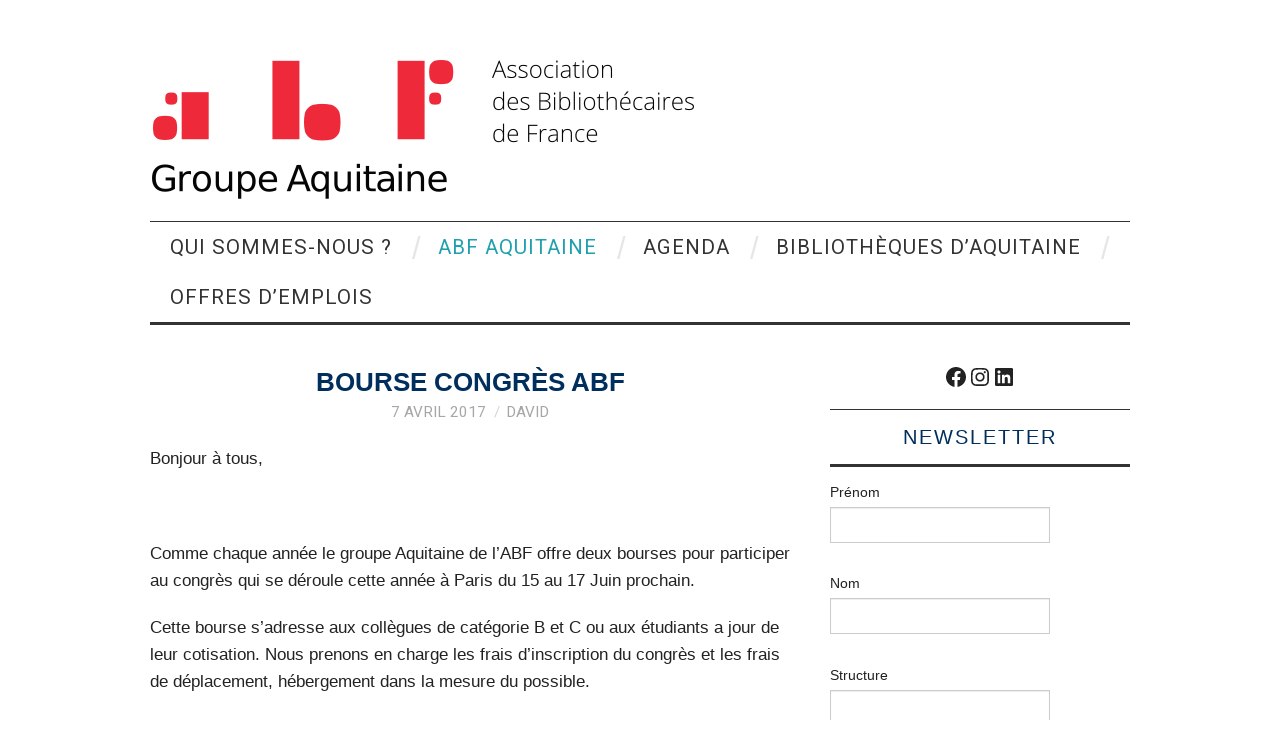

--- FILE ---
content_type: text/html
request_url: https://giphy.com/embed/mbcJ2O1SSkiac
body_size: 2476
content:

<!DOCTYPE html>
<html>
    <head>
        <meta charset="utf-8" />
        <title>The Mummy Glasses GIF - Find &amp; Share on GIPHY</title>
        
            <link rel="canonical" href="https://giphy.com/gifs/catherine-zeta-jones-the-mask-of-zorro-mbcJ2O1SSkiac" />
        
        <meta name="description" content="Discover &amp; share this Animated GIF with everyone you know. GIPHY is how you search, share, discover, and create GIFs." />
        <meta name="author" content="GIPHY" />
        <meta name="keywords" content="Animated GIFs, GIFs, Giphy" />
        <meta name="alexaVerifyID" content="HMyPJIK-pLEheM5ACWFf6xvnA2U" />
        <meta name="viewport" content="width=device-width, initial-scale=1" />
        <meta name="robots" content="noindex, noimageindex, noai, noimageai" />
        <meta property="og:url" content="https://media1.giphy.com/media/v1.Y2lkPWRkYTI0ZDUwd2hoN3RkNWFnMjF1MDdyZW1sM21sdXkyMzFweWlxcjY2dmhoaGg5YiZlcD12MV9pbnRlcm5hbF9naWZfYnlfaWQmY3Q9Zw/mbcJ2O1SSkiac/giphy.gif" />
        <meta property="og:title" content="The Mummy Glasses GIF - Find &amp; Share on GIPHY" />
        <meta property="og:description" content="Discover &amp; share this Animated GIF with everyone you know. GIPHY is how you search, share, discover, and create GIFs." />
        <meta property="og:type" content="video.other" />
        <meta property="og:image" content="https://media1.giphy.com/media/v1.Y2lkPWRkYTI0ZDUwd2hoN3RkNWFnMjF1MDdyZW1sM21sdXkyMzFweWlxcjY2dmhoaGg5YiZlcD12MV9pbnRlcm5hbF9naWZfYnlfaWQmY3Q9Zw/mbcJ2O1SSkiac/200.gif" />
        <meta property="og:site_name" content="GIPHY" />
        <meta property="fb:app_id" content="406655189415060" />
        <meta name="twitter:card" value="player" />
        <meta name="twitter:title" value="The Mummy Glasses GIF - Find &amp; Share on GIPHY" />
        <meta name="twitter:description" value="Discover &amp; share this Animated GIF with everyone you know. GIPHY is how you search, share, discover, and create GIFs." />
        <meta name="twitter:image" value="https://media1.giphy.com/media/v1.Y2lkPWRkYTI0ZDUwd2hoN3RkNWFnMjF1MDdyZW1sM21sdXkyMzFweWlxcjY2dmhoaGg5YiZlcD12MV9pbnRlcm5hbF9naWZfYnlfaWQmY3Q9Zw/mbcJ2O1SSkiac/giphy_s.gif" />
        <meta name="twitter:site" value="@giphy" />
        <style type="text/css">
            html,
            body {
                height: 100%;
            }

            body {
                margin: 0;
                padding: 0;
            }

            .embed {
                background: no-repeat url('https://media1.giphy.com/media/v1.Y2lkPWRkYTI0ZDUwd2hoN3RkNWFnMjF1MDdyZW1sM21sdXkyMzFweWlxcjY2dmhoaGg5YiZlcD12MV9pbnRlcm5hbF9naWZfYnlfaWQmY3Q9Zw/mbcJ2O1SSkiac/200w_s.gif') center center;
                background-size: contain;
                height: 100%;
                width: 100%;
            }
        </style>
    </head>
    <!-- Google Tag Manager -->
    <script>
        ;(function (w, d, s, l, i) {
            w[l] = w[l] || []
            w[l].push({ 'gtm.start': new Date().getTime(), event: 'gtm.js' })
            var f = d.getElementsByTagName(s)[0],
                j = d.createElement(s),
                dl = l != 'dataLayer' ? '&l=' + l : ''
            j.async = true
            j.src = 'https://www.googletagmanager.com/gtm.js?id=' + i + dl
            f.parentNode.insertBefore(j, f)
        })(window, document, 'script', 'dataLayer', 'GTM-WJSSCWX')
    </script>
    <!-- End Google Tag Manager -->

    <script async src="https://www.googletagmanager.com/gtag/js?id=G-VNYPEBL4PG"></script>

    <body>
        <!-- Google Tag Manager (noscript) -->
        <noscript
            ><iframe
                src="https://www.googletagmanager.com/ns.html?id=GTM-WJSSCWX"
                height="0"
                width="0"
                style="display: none; visibility: hidden"
            ></iframe
        ></noscript>
        <!-- End Google Tag Manager (noscript) -->

        <div class="embed"></div>
        <script>
            window.GIPHY_FE_EMBED_KEY = 'eDs1NYmCVgdHvI1x0nitWd5ClhDWMpRE'
            window.GIPHY_API_URL = 'https://api.giphy.com/v1/'
            window.GIPHY_PINGBACK_URL = 'https://pingback.giphy.com'
        </script>
        <script src="/static/dist/runtime.a9eab25a.bundle.js"></script> <script src="/static/dist/gifEmbed.80980e8d.bundle.js"></script>
        <script>
            var Giphy = Giphy || {};
            if (Giphy.renderGifEmbed) {
                Giphy.renderGifEmbed(document.querySelector('.embed'), {
                    gif: {"id": "mbcJ2O1SSkiac", "title": "The Mummy Glasses GIF", "images": {"looping": {"mp4": "https://media1.giphy.com/media/v1.Y2lkPWRkYTI0ZDUwd2hoN3RkNWFnMjF1MDdyZW1sM21sdXkyMzFweWlxcjY2dmhoaGg5YiZlcD12MV9pbnRlcm5hbF9naWZfYnlfaWQmY3Q9Zw/mbcJ2O1SSkiac/giphy-loop.mp4", "mp4_size": 2170255}, "source": {"url": "https://media1.giphy.com/media/v1.Y2lkPWRkYTI0ZDUwd2hoN3RkNWFnMjF1MDdyZW1sM21sdXkyMzFweWlxcjY2dmhoaGg5YiZlcD12MV9pbnRlcm5hbF9naWZfYnlfaWQmY3Q9Zw/mbcJ2O1SSkiac/source.gif", "width": 400, "height": 229, "size": 507131}, "downsized": {"url": "https://media1.giphy.com/media/v1.Y2lkPWRkYTI0ZDUwd2hoN3RkNWFnMjF1MDdyZW1sM21sdXkyMzFweWlxcjY2dmhoaGg5YiZlcD12MV9pbnRlcm5hbF9naWZfYnlfaWQmY3Q9Zw/mbcJ2O1SSkiac/giphy.gif", "width": 400, "height": 229, "size": 310533}, "downsized_large": {"url": "https://media1.giphy.com/media/v1.Y2lkPWRkYTI0ZDUwd2hoN3RkNWFnMjF1MDdyZW1sM21sdXkyMzFweWlxcjY2dmhoaGg5YiZlcD12MV9pbnRlcm5hbF9naWZfYnlfaWQmY3Q9Zw/mbcJ2O1SSkiac/giphy.gif", "width": 400, "height": 229, "size": 310533}, "downsized_medium": {"url": "https://media1.giphy.com/media/v1.Y2lkPWRkYTI0ZDUwd2hoN3RkNWFnMjF1MDdyZW1sM21sdXkyMzFweWlxcjY2dmhoaGg5YiZlcD12MV9pbnRlcm5hbF9naWZfYnlfaWQmY3Q9Zw/mbcJ2O1SSkiac/giphy.gif", "width": 400, "height": 229, "size": 310533}, "downsized_small": {"width": 400, "height": 228, "mp4": "https://media1.giphy.com/media/v1.Y2lkPWRkYTI0ZDUwd2hoN3RkNWFnMjF1MDdyZW1sM21sdXkyMzFweWlxcjY2dmhoaGg5YiZlcD12MV9pbnRlcm5hbF9naWZfYnlfaWQmY3Q9Zw/mbcJ2O1SSkiac/giphy-downsized-small.mp4", "mp4_size": 123067}, "downsized_still": {"url": "https://media1.giphy.com/media/v1.Y2lkPWRkYTI0ZDUwd2hoN3RkNWFnMjF1MDdyZW1sM21sdXkyMzFweWlxcjY2dmhoaGg5YiZlcD12MV9pbnRlcm5hbF9naWZfYnlfaWQmY3Q9Zw/mbcJ2O1SSkiac/giphy_s.gif", "width": 400, "height": 229, "size": 310533}, "fixed_height": {"url": "https://media1.giphy.com/media/v1.Y2lkPWRkYTI0ZDUwd2hoN3RkNWFnMjF1MDdyZW1sM21sdXkyMzFweWlxcjY2dmhoaGg5YiZlcD12MV9pbnRlcm5hbF9naWZfYnlfaWQmY3Q9Zw/mbcJ2O1SSkiac/200.gif", "width": 350, "height": 200, "size": 220467, "mp4": "https://media1.giphy.com/media/v1.Y2lkPWRkYTI0ZDUwd2hoN3RkNWFnMjF1MDdyZW1sM21sdXkyMzFweWlxcjY2dmhoaGg5YiZlcD12MV9pbnRlcm5hbF9naWZfYnlfaWQmY3Q9Zw/mbcJ2O1SSkiac/200.mp4", "mp4_size": 75456, "webp": "https://media1.giphy.com/media/v1.Y2lkPWRkYTI0ZDUwd2hoN3RkNWFnMjF1MDdyZW1sM21sdXkyMzFweWlxcjY2dmhoaGg5YiZlcD12MV9pbnRlcm5hbF9naWZfYnlfaWQmY3Q9Zw/mbcJ2O1SSkiac/200.webp", "webp_size": 76368}, "fixed_height_downsampled": {"url": "https://media1.giphy.com/media/v1.Y2lkPWRkYTI0ZDUwd2hoN3RkNWFnMjF1MDdyZW1sM21sdXkyMzFweWlxcjY2dmhoaGg5YiZlcD12MV9pbnRlcm5hbF9naWZfYnlfaWQmY3Q9Zw/mbcJ2O1SSkiac/200_d.gif", "width": 350, "height": 200, "size": 124819, "webp": "https://media1.giphy.com/media/v1.Y2lkPWRkYTI0ZDUwd2hoN3RkNWFnMjF1MDdyZW1sM21sdXkyMzFweWlxcjY2dmhoaGg5YiZlcD12MV9pbnRlcm5hbF9naWZfYnlfaWQmY3Q9Zw/mbcJ2O1SSkiac/200_d.webp", "webp_size": 80104}, "fixed_height_small": {"url": "https://media1.giphy.com/media/v1.Y2lkPWRkYTI0ZDUwd2hoN3RkNWFnMjF1MDdyZW1sM21sdXkyMzFweWlxcjY2dmhoaGg5YiZlcD12MV9pbnRlcm5hbF9naWZfYnlfaWQmY3Q9Zw/mbcJ2O1SSkiac/100.gif", "width": 176, "height": 100, "size": 67423, "mp4": "https://media1.giphy.com/media/v1.Y2lkPWRkYTI0ZDUwd2hoN3RkNWFnMjF1MDdyZW1sM21sdXkyMzFweWlxcjY2dmhoaGg5YiZlcD12MV9pbnRlcm5hbF9naWZfYnlfaWQmY3Q9Zw/mbcJ2O1SSkiac/100.mp4", "mp4_size": 18616, "webp": "https://media1.giphy.com/media/v1.Y2lkPWRkYTI0ZDUwd2hoN3RkNWFnMjF1MDdyZW1sM21sdXkyMzFweWlxcjY2dmhoaGg5YiZlcD12MV9pbnRlcm5hbF9naWZfYnlfaWQmY3Q9Zw/mbcJ2O1SSkiac/100.webp", "webp_size": 22684}, "fixed_height_small_still": {"url": "https://media1.giphy.com/media/v1.Y2lkPWRkYTI0ZDUwd2hoN3RkNWFnMjF1MDdyZW1sM21sdXkyMzFweWlxcjY2dmhoaGg5YiZlcD12MV9pbnRlcm5hbF9naWZfYnlfaWQmY3Q9Zw/mbcJ2O1SSkiac/100_s.gif", "width": 176, "height": 100, "size": 6560}, "fixed_height_still": {"url": "https://media1.giphy.com/media/v1.Y2lkPWRkYTI0ZDUwd2hoN3RkNWFnMjF1MDdyZW1sM21sdXkyMzFweWlxcjY2dmhoaGg5YiZlcD12MV9pbnRlcm5hbF9naWZfYnlfaWQmY3Q9Zw/mbcJ2O1SSkiac/200_s.gif", "width": 350, "height": 200, "size": 20047}, "fixed_width": {"url": "https://media1.giphy.com/media/v1.Y2lkPWRkYTI0ZDUwd2hoN3RkNWFnMjF1MDdyZW1sM21sdXkyMzFweWlxcjY2dmhoaGg5YiZlcD12MV9pbnRlcm5hbF9naWZfYnlfaWQmY3Q9Zw/mbcJ2O1SSkiac/200w.gif", "width": 200, "height": 114, "size": 85383, "mp4": "https://media1.giphy.com/media/v1.Y2lkPWRkYTI0ZDUwd2hoN3RkNWFnMjF1MDdyZW1sM21sdXkyMzFweWlxcjY2dmhoaGg5YiZlcD12MV9pbnRlcm5hbF9naWZfYnlfaWQmY3Q9Zw/mbcJ2O1SSkiac/200w.mp4", "mp4_size": 24828, "webp": "https://media1.giphy.com/media/v1.Y2lkPWRkYTI0ZDUwd2hoN3RkNWFnMjF1MDdyZW1sM21sdXkyMzFweWlxcjY2dmhoaGg5YiZlcD12MV9pbnRlcm5hbF9naWZfYnlfaWQmY3Q9Zw/mbcJ2O1SSkiac/200w.webp", "webp_size": 27890}, "fixed_width_downsampled": {"url": "https://media1.giphy.com/media/v1.Y2lkPWRkYTI0ZDUwd2hoN3RkNWFnMjF1MDdyZW1sM21sdXkyMzFweWlxcjY2dmhoaGg5YiZlcD12MV9pbnRlcm5hbF9naWZfYnlfaWQmY3Q9Zw/mbcJ2O1SSkiac/200w_d.gif", "width": 200, "height": 114, "size": 47848, "webp": "https://media1.giphy.com/media/v1.Y2lkPWRkYTI0ZDUwd2hoN3RkNWFnMjF1MDdyZW1sM21sdXkyMzFweWlxcjY2dmhoaGg5YiZlcD12MV9pbnRlcm5hbF9naWZfYnlfaWQmY3Q9Zw/mbcJ2O1SSkiac/200w_d.webp", "webp_size": 32092}, "fixed_width_small": {"url": "https://media1.giphy.com/media/v1.Y2lkPWRkYTI0ZDUwd2hoN3RkNWFnMjF1MDdyZW1sM21sdXkyMzFweWlxcjY2dmhoaGg5YiZlcD12MV9pbnRlcm5hbF9naWZfYnlfaWQmY3Q9Zw/mbcJ2O1SSkiac/100w.gif", "width": 100, "height": 58, "size": 29181, "mp4": "https://media1.giphy.com/media/v1.Y2lkPWRkYTI0ZDUwd2hoN3RkNWFnMjF1MDdyZW1sM21sdXkyMzFweWlxcjY2dmhoaGg5YiZlcD12MV9pbnRlcm5hbF9naWZfYnlfaWQmY3Q9Zw/mbcJ2O1SSkiac/100w.mp4", "mp4_size": 9058, "webp": "https://media1.giphy.com/media/v1.Y2lkPWRkYTI0ZDUwd2hoN3RkNWFnMjF1MDdyZW1sM21sdXkyMzFweWlxcjY2dmhoaGg5YiZlcD12MV9pbnRlcm5hbF9naWZfYnlfaWQmY3Q9Zw/mbcJ2O1SSkiac/100w.webp", "webp_size": 11306}, "fixed_width_small_still": {"url": "https://media1.giphy.com/media/v1.Y2lkPWRkYTI0ZDUwd2hoN3RkNWFnMjF1MDdyZW1sM21sdXkyMzFweWlxcjY2dmhoaGg5YiZlcD12MV9pbnRlcm5hbF9naWZfYnlfaWQmY3Q9Zw/mbcJ2O1SSkiac/100w_s.gif", "width": 100, "height": 58, "size": 3337}, "fixed_width_still": {"url": "https://media1.giphy.com/media/v1.Y2lkPWRkYTI0ZDUwd2hoN3RkNWFnMjF1MDdyZW1sM21sdXkyMzFweWlxcjY2dmhoaGg5YiZlcD12MV9pbnRlcm5hbF9naWZfYnlfaWQmY3Q9Zw/mbcJ2O1SSkiac/200w_s.gif", "width": 200, "height": 114, "size": 8238}, "original": {"url": "https://media1.giphy.com/media/v1.Y2lkPWRkYTI0ZDUwd2hoN3RkNWFnMjF1MDdyZW1sM21sdXkyMzFweWlxcjY2dmhoaGg5YiZlcD12MV9pbnRlcm5hbF9naWZfYnlfaWQmY3Q9Zw/mbcJ2O1SSkiac/giphy.gif", "width": 400, "height": 229, "size": 310533, "frames": 10, "hash": "3c91a86c2d59d499264c355924aeb7d0", "mp4": "https://media1.giphy.com/media/v1.Y2lkPWRkYTI0ZDUwd2hoN3RkNWFnMjF1MDdyZW1sM21sdXkyMzFweWlxcjY2dmhoaGg5YiZlcD12MV9pbnRlcm5hbF9naWZfYnlfaWQmY3Q9Zw/mbcJ2O1SSkiac/giphy.mp4", "mp4_size": 123067, "webp": "https://media1.giphy.com/media/v1.Y2lkPWRkYTI0ZDUwd2hoN3RkNWFnMjF1MDdyZW1sM21sdXkyMzFweWlxcjY2dmhoaGg5YiZlcD12MV9pbnRlcm5hbF9naWZfYnlfaWQmY3Q9Zw/mbcJ2O1SSkiac/giphy.webp", "webp_size": 125634}, "original_mp4": {"width": 400, "height": 228, "mp4": "https://media1.giphy.com/media/v1.Y2lkPWRkYTI0ZDUwd2hoN3RkNWFnMjF1MDdyZW1sM21sdXkyMzFweWlxcjY2dmhoaGg5YiZlcD12MV9pbnRlcm5hbF9naWZfYnlfaWQmY3Q9Zw/mbcJ2O1SSkiac/giphy.mp4", "mp4_size": 123067}, "original_still": {"url": "https://media1.giphy.com/media/v1.Y2lkPWRkYTI0ZDUwd2hoN3RkNWFnMjF1MDdyZW1sM21sdXkyMzFweWlxcjY2dmhoaGg5YiZlcD12MV9pbnRlcm5hbF9naWZfYnlfaWQmY3Q9Zw/mbcJ2O1SSkiac/giphy_s.gif", "width": 400, "height": 229, "size": 19121}, "preview": {"width": 150, "height": 86, "mp4": "https://media1.giphy.com/media/v1.Y2lkPWRkYTI0ZDUwd2hoN3RkNWFnMjF1MDdyZW1sM21sdXkyMzFweWlxcjY2dmhoaGg5YiZlcD12MV9pbnRlcm5hbF9naWZfYnlfaWQmY3Q9Zw/mbcJ2O1SSkiac/giphy-preview.mp4", "mp4_size": 15084}, "preview_gif": {"url": "https://media1.giphy.com/media/v1.Y2lkPWRkYTI0ZDUwd2hoN3RkNWFnMjF1MDdyZW1sM21sdXkyMzFweWlxcjY2dmhoaGg5YiZlcD12MV9pbnRlcm5hbF9naWZfYnlfaWQmY3Q9Zw/mbcJ2O1SSkiac/100w.gif", "width": 100, "height": 58, "size": 29181}, "preview_webp": {"url": "https://media1.giphy.com/media/v1.Y2lkPWRkYTI0ZDUwd2hoN3RkNWFnMjF1MDdyZW1sM21sdXkyMzFweWlxcjY2dmhoaGg5YiZlcD12MV9pbnRlcm5hbF9naWZfYnlfaWQmY3Q9Zw/mbcJ2O1SSkiac/100w.webp", "width": 100, "height": 58, "size": 11306}}, "is_video": false, "tags": [], "cta": {"text": "", "link": ""}, "featured_tags": [], "embed_url": "https://giphy.com/embed/mbcJ2O1SSkiac", "relative_url": "/gifs/catherine-zeta-jones-the-mask-of-zorro-mbcJ2O1SSkiac", "type": "gif", "index_id": 3772210, "slug": "catherine-zeta-jones-the-mask-of-zorro-mbcJ2O1SSkiac", "url": "https://giphy.com/gifs/catherine-zeta-jones-the-mask-of-zorro-mbcJ2O1SSkiac", "short_url": null, "bitly_url": null, "username": "", "rating": "g", "source_image_url": null, "source_post_url": "http://thewankkraken.tumblr.com/post/112610982241/my-childhood-crushes-catherine-zeta-jones-in-the", "source_content_url": null, "source_tld": "thewankkraken.tumblr.com", "source_domain": null, "source_caption": null, "source_body": null, "has_attribution": false, "is_hidden": false, "is_removed": false, "is_community": false, "is_anonymous": false, "is_featured": false, "is_realtime": false, "is_indexable": null, "is_sticker": false, "is_preserve_size": null, "is_trending": false, "gps_no_trend": false, "create_datetime": null, "update_datetime": null, "trending_datetime": "2016-03-09T06:00:01+0000", "external_media": null, "import_type": null, "user": null, "alt_text": ""},
                    autoPlay: "",
                    hideVideo: false,
                    isTwitter: false,
                    trackingQueryString: 'utm_source=iframe&utm_medium=embed&utm_campaign=Embeds&utm_term=https://aquitaine.abf.asso.fr/2017/04/07/bourse-congres-abf/'
                })
            }
        </script>
    </body>
</html>
